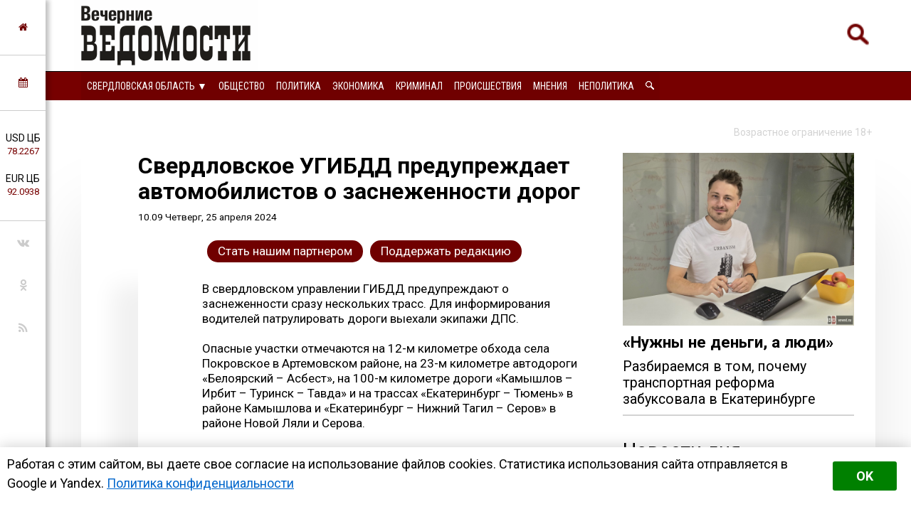

--- FILE ---
content_type: text/html; charset=utf-8
request_url: https://kurgan.veved.ru/eburg/news/life/195242-sverdlovskoe-upravlenie-gibdd-preduprezhdaet-avtomobilistov-o-zasnezhennosti-dorog.html
body_size: 17590
content:
<!DOCTYPE html>
<html>
	<!--Все регионы-->
	<head>

		
				
					<meta property="og:image" content="https://kurgan.veved.ru/uploads/posts/2024-04/1714021835_photo_2024-04-25_09-31-26-2.jpg" />
				
		

<meta charset="utf-8">
<title>Свердловское УГИБДД предупреждает автомобилистов о заснеженности дорог &raquo; Вечерние ведомости</title>
<meta name="description" content="В свердловском управлении ГИБДД предупреждают о заснеженности сразу нескольких трасс. Для информирования водителей патрулировать дороги выехали экипажи ДПС. В свердловском управлении ГИБДД предупреждают о заснеженности сразу нескольких трасс. Для информирования водителей патрулировать дороги">
<meta name="keywords" content="районе, километре, дороги, экипажи, предупреждают, «Екатеринбург, ГИБДД, свердловском, управлении, патрулировать, выехали, сразу, нескольких, заснеженности, трасс, водителей, информирования, данных, условиях, пониженную">
<meta name="generator" content="DataLife Engine (http://dle-news.ru)">
<meta property="og:site_name" content="Вечерние ведомости">
<meta property="og:type" content="article">
<meta property="og:title" content="Свердловское УГИБДД предупреждает автомобилистов о заснеженности дорог">
<meta property="og:url" content="https://kurgan.veved.ru/eburg/news/life/195242-sverdlovskoe-upravlenie-gibdd-preduprezhdaet-avtomobilistov-o-zasnezhennosti-dorog.html">
<meta property="og:description" content="В свердловском управлении ГИБДД предупреждают о заснеженности сразу нескольких трасс. Для информирования водителей патрулировать дороги выехали экипажи ДПС.Опасные участки отмечаются на 12-м километре обхода села Покровское в Артемовском районе, на 23-м километре автодороги «Белоярский – Асбест»,">
<link rel="search" type="application/opensearchdescription+xml" href="https://kurgan.veved.ru/index.php?do=opensearch" title="Вечерние ведомости">	
<link rel="canonical" href="https://kurgan.veved.ru/eburg/news/life/195242-sverdlovskoe-upravlenie-gibdd-preduprezhdaet-avtomobilistov-o-zasnezhennosti-dorog.html"><link rel="amphtml" href="https://kurgan.veved.ru/eburg/news/life/195242-sverdlovskoe-upravlenie-gibdd-preduprezhdaet-avtomobilistov-o-zasnezhennosti-dorog/amp.html">
<link rel="canonical" href="https://kurgan.veved.ru/eburg/news/life/195242-sverdlovskoe-upravlenie-gibdd-preduprezhdaet-avtomobilistov-o-zasnezhennosti-dorog.html">
<link rel="alternate" type="application/rss+xml" title="Вечерние ведомости" href="https://kurgan.veved.ru/rss.xml">

<script src="/engine/classes/js/jquery.js?v=9ab7c"></script>
<script src="/engine/classes/js/jqueryui.js?v=9ab7c" defer></script>
<script src="/engine/classes/js/dle_js.js?v=9ab7c" defer></script>
<script src="/engine/classes/masha/masha.js?v=9ab7c" defer></script>


		
				
					<meta property="og:image" content="https://kurgan.veved.ru/uploads/posts/2024-04/1714021835_photo_2024-04-25_09-31-26-2.jpg" />
				
		




<!-- Global site tag (gtag.js) - Google Analytics -->
<script async src="https://www.googletagmanager.com/gtag/js?id=UA-116011699-1"></script>
<script>
  window.dataLayer = window.dataLayer || [];
  function gtag(){dataLayer.push(arguments);}
  gtag('js', new Date());

  gtag('config', 'UA-116011699-1');
</script>

								
		<meta name="HandheldFriendly" content="true">
		<meta name="format-detection" content="telephone=no">
		<meta name="MobileOptimized" content="320">
		<meta name="viewport" content="user-scalable=no, initial-scale=0.8, maximum-scale=2, width=device-width"> 
		<meta name="apple-mobile-web-app-capable" content="yes">
		<meta name="apple-mobile-web-app-status-bar-style" content="default">
		<link rel="shortcut icon" href="/templates/FN2/images/favicon.ico">
		<link rel="apple-touch-icon" href="/templates/FN2/images/touch-icon-iphone.png">
		<link rel="apple-touch-icon" sizes="76x76" href="/templates/FN2/images/touch-icon-ipad.png">
		<link rel="apple-touch-icon" sizes="120x120" href="/templates/FN2/images/touch-icon-iphone-retina.png">
		<link rel="apple-touch-icon" sizes="152x152" href="/templates/FN2/images/touch-icon-ipad-retina.png">
		
		<!--[if lt IE 9]>
			<script src="/templates/FN2/js/html5shiv.js"></script>
		<![endif]-->
		<link href="/templates/FN2/css/styles-v39.css" type="text/css" rel="stylesheet">
		<link href="/templates/FN2/css/responsive-v7.css" type="text/css" rel="stylesheet">
		<link href="/templates/FN2/css/red-theme.css" type="text/css" rel="stylesheet">
		<link href="/templates/FN2/css/reklam.css" type="text/css" rel="stylesheet">
		<link href="/templates/FN2/fonts/font-awesome/font-awesome.min.css" type="text/css" rel="stylesheet">
		<link href="https://fonts.googleapis.com/css2?family=Roboto+Condensed:wght@400;700&family=Roboto:ital,wght@0,400;0,700;1,400&display=swap" rel="stylesheet">
		
			<script src="/templates/FN2/owl/jquerymin.js"></script>
	<script src="/templates/FN2/owl/owlcarousel.js"></script>
	<script src="/templates/FN2/js/hidenews.js"></script>
	<script src="/templates/FN2/js/redirect.js"></script>	
	<script src="/templates/FN2/js/cookie-alert1.js"></script>
	<script src="/templates/FN2/js/lime.js"></script>
	<!--<script type="text/javascript" src="https://code.giraff.io/data/widget-vevedru.js" async></script>-->
	
	<script src="https://kit.fontawesome.com/174e6389bb.js" crossorigin="anonymous"></script>

	

<!-- Yandex.RTB -->
<script>window.yaContextCb=window.yaContextCb||[]</script>
<script src="https://yandex.ru/ads/system/context.js" async></script>


	
	</head>
	<body>

 
<!-- Yandex.Metrika counter -->
<script type="text/javascript" >
   (function(m,e,t,r,i,k,a){m[i]=m[i]||function(){(m[i].a=m[i].a||[]).push(arguments)};
   m[i].l=1*new Date();k=e.createElement(t),a=e.getElementsByTagName(t)[0],k.async=1,k.src=r,a.parentNode.insertBefore(k,a)})
   (window, document, "script", "https://mc.yandex.ru/metrika/tag.js", "ym");

   ym(47661853, "init", {
        clickmap:true,
        trackLinks:true,
        accurateTrackBounce:true,
        webvisor:true,
        trackHash:true
   });
</script>
<noscript><div><img src="https://mc.yandex.ru/watch/47661853" style="position:absolute; left:-9999px;" alt="" /></div></noscript>
<!-- /Yandex.Metrika counter -->





	

        

	
	<a name="top"></a>
	
		<header>
		<div class="header-top ignore-select">
	<div class="header-wrap">
		<div class="wrap both">
			<!--

<div class="user_profile">
	<div class="user transition" style="background-image: url('/templates/FN2/dleimages/noavatar.png');" id="user"></div>
	<div class="user_panel" id="user_panel">
		<i class="v"></i>
		<form method="post">
			<div class="member">
				Вход в учетную записть
				<div class="info">
					<ul class="reset">
						<li><input placeholder="Логин:" type="text" name="login_name" id="login_name"></li>
						<li>
							<input placeholder="Пароль" type="password" name="login_password" id="login_password">
							<a href="https://kurgan.veved.ru/index.php?do=lostpassword" class="lost">Забыли пароль?</a>
						</li>
					</ul>
					<input name="login" type="hidden" id="login" value="submit">
				</div>
			</div>
			
			<ul class="reset gray">
				<li><input type="submit" class="fbutton" onclick="submit();" value="Войти"></li>
				<li><a href="https://kurgan.veved.ru/index.php?do=register" class="fbutton">Зарегистрироваться</a></li>
				<li class="social">
					<b>Или:</b>
					
					
					
					
					
					
				</li>
			</ul>
		</form>
	</div>
</div>
			-->

	

	

	



<!--Лого -- Свердловская область category=1,2,3,4,7,8,50,71,72,52,53,73,74,75,76,77,78,79,80,81,84,85,86,87,88,89,91-->
			<a href="/eburg/" class="logo transition reg2go"><img src="/templates/FN2/images/logo.png" alt="Вечерние ведомости"></a>
	



	


	


	


			<a href="/index.php?do=search"><div class="simplesearch"><img class="lupa-mobile" src="/images/poisk.png"></div></a>
			<!--<a href="/index.php?do=search"><div class="fa fa-search"></div></a>-->
			
			<div class="fa fa-bars ssm-toggle-nav"></div>
		</div>
	</div>
	<div class="pereklu4">




		


<!--Свердловская область category=1,2,3,4,7,8,50,52,53,71,72,73,74,75,76,77,78,79,80,81,84,85,86,87,88,89,91-->
	<div class="region020">
		<div class="center020">
			<ul class="regionz020">
				<li><a href=#>Свердловская область [выбрать &#9660;]</a>
					<ul class="subregionz020">
						<li class="lisubregionz020"><a href="/" class="reg2go">Все регионы</a></li>
						<li class="lisubregionz020"><a href="/perm/perm-press/" class="reg2go">Пермский край</a></li>
						<li class="lisubregionz020"><a href="/events/" class="">Россия и мир</a></li>
					</ul>
				</li>
			</ul>
		</div>
	</div>
	


 








	</div>
</div>
<div class="header-bottom ignore-select" id="leftmenu">
	<div class="header-wrap">
			<div class="wrap">
			<nav class="transition">
			<div class="nav1">


					
					

					
					

					
					
                <!--Свердловская область category=1,2,3,4,7,8,50,71,72,52,53,73,74,75,76,77,78,79,80,81,84,85,86,87,88,89,91-->
					<ul class="reset both">
						<li>
							<ul class="domoy"><li><a href="/eburg/">На главную</a></li></ul>
							<nav class="regions050">
								<ul>
									<li><a href="#">Свердловская область &#9660;</a>
									<ul>
										<li><a href="/perm/perm-press/" class="reg2go">Пермский край</a></li>
										<li><a href="/events/" class="">Россия и мир</a></li>
										<li><a href="/" class="reg2go">Все регионы</a></li>
									</ul>
									</li>
								</ul>
							</nav>
						</li>
						<li><a  href="/so-life.html">Общество</a></li>
						<li><a  href="/so-politika.html">Политика</a></li>
						<li><a  href="/so-ekonomika.html">Экономика</a></li>
						<li><a  href="/so-kriminal.html">Криминал</a></li>
						<li><a  href="/eburg/news/incidents-news/">Происшествия</a></li>
						<li><a  href="/redactor/">Мнения</a></li>
						<li><a  href="/notpolitics/">Неполитика</a></li>
						<li><a  href="/index.php?do=search"><img src="/templates/FN2/images/lupawhitesmall.png" width="12px" height="12px"></a></li>
					</ul>
					
					
					
					
					
					
					
					
					

				
				
				
				

				
				
			</div>
			</nav>
		</div>
	</div>
	<div class="menu-overlay"></div>
</div>

		</header>
		
		<aside class="transition ignore-select">
			<div class="block cuprum toggle">
<a href="https://kurgan.veved.ru/"><i class="fa fa-home" aria-hidden="true"></i></a>
</div>
<div class="block cuprum toggle">
	<a href="#"><i class="fa fa-calendar" aria-hidden="true"></i></a>
	<div class="block_window">
		<div class="bname"><div class="h1">Архив новостей</div></div>
		<div id="calendar-layer"><table id="calendar" class="calendar"><tr><th colspan="7" class="monthselect"><a class="monthlink" onclick="doCalendar('12','2025','right'); return false;" href="https://kurgan.veved.ru/2025/12/" title="Предыдущий месяц">&laquo;</a>&nbsp;&nbsp;&nbsp;&nbsp;Январь 2026&nbsp;&nbsp;&nbsp;&nbsp;&raquo;</th></tr><tr><th class="workday">Пн</th><th class="workday">Вт</th><th class="workday">Ср</th><th class="workday">Чт</th><th class="workday">Пт</th><th class="weekday">Сб</th><th class="weekday">Вс</th></tr><tr><td colspan="3">&nbsp;</td><td  class="day-active-v" ><a class="day-active-v" href="https://kurgan.veved.ru/2026/01/01/" title="Все публикации за 01 января 2026">1</a></td><td  class="day-active-v" ><a class="day-active-v" href="https://kurgan.veved.ru/2026/01/02/" title="Все публикации за 02 января 2026">2</a></td><td  class="day-active" ><a class="day-active" href="https://kurgan.veved.ru/2026/01/03/" title="Все публикации за 03 января 2026">3</a></td><td  class="day-active" ><a class="day-active" href="https://kurgan.veved.ru/2026/01/04/" title="Все публикации за 04 января 2026">4</a></td></tr><tr><td  class="day-active-v" ><a class="day-active-v" href="https://kurgan.veved.ru/2026/01/05/" title="Все публикации за 05 января 2026">5</a></td><td  class="day-active-v" ><a class="day-active-v" href="https://kurgan.veved.ru/2026/01/06/" title="Все публикации за 06 января 2026">6</a></td><td  class="day-active-v" ><a class="day-active-v" href="https://kurgan.veved.ru/2026/01/07/" title="Все публикации за 07 января 2026">7</a></td><td  class="day-active-v" ><a class="day-active-v" href="https://kurgan.veved.ru/2026/01/08/" title="Все публикации за 08 января 2026">8</a></td><td  class="day-active-v" ><a class="day-active-v" href="https://kurgan.veved.ru/2026/01/09/" title="Все публикации за 09 января 2026">9</a></td><td  class="weekday day-current" >10</td><td  class="weekday" >11</td></tr><tr><td  class="day" >12</td><td  class="day" >13</td><td  class="day" >14</td><td  class="day" >15</td><td  class="day" >16</td><td  class="weekday" >17</td><td  class="weekday" >18</td></tr><tr><td  class="day" >19</td><td  class="day" >20</td><td  class="day" >21</td><td  class="day" >22</td><td  class="day" >23</td><td  class="weekday" >24</td><td  class="weekday" >25</td></tr><tr><td  class="day" >26</td><td  class="day" >27</td><td  class="day" >28</td><td  class="day" >29</td><td  class="day" >30</td><td  class="weekday" >31</td><td colspan="1">&nbsp;</td></tr></table></div>
	</div>
</div>
<div class="block cuprum toggle">
	<ul class="reset course"><li>USD ЦБ <span class="white">78.2267<span></li><li>EUR ЦБ <span class="white">92.0938<span></li></ul><div class="block_window"><div class="bname"><div class="h1">Курс валют</div></div><ul class="reset course"><li><span>USD</span> <b title="+0.7801"><i class="fa fa-caret-up"></i> 78.2267</b></li><li><span>EUR</span> <b title="+0.6163"><i class="fa fa-caret-up"></i> 92.0938</b></li></ul><div class="bname n2"><div class="h1">Калькулятор</div></div>
<form name="currency_calc">
	<select name="cur_from" onChange="convert();">
		<option value="1">RUR</option>
		<option value="78.23" selected>USD</option>
		<option value="92.09">EUR</option>
	</select>
	<span class="exchange"></span>
	<select name="cur_to" onChange="convert();">
		<option value="1" selected>RUR</option>
		<option value="78.23">USD</option>
		<option value="92.09">EUR</option>
	</select>
	<div class="clr"></div>
<input id="cursinput" type="text" name="c_from" placeholder="Сумма" onblur="if(this.value=='') this.value='Сумма';" onfocus="if(this.value=='Сумма') this.value='';" onKeyUp="convert();" value="Сумма" />&nbsp;&nbsp;=&nbsp;&nbsp;<b id="result">?</b>
</form>
</div>
</div>
<div class="block social">
	<ul class="reset">
		<li><a href="https://vk.com/veved/" target="_blank" class="fa fa-vk"></a></li>
		<!--<li><a href="https://www.facebook.com/vechernie.vedomosti/" target="_blank" class="fa fa-facebook"></a></li>-->
		<li><a href="https://ok.ru/group/59153431658543/" target="_blank" class="fa fa-odnoklassniki"></a></li>
		<!--<li><a href="https://t.me/ve4ved" target="_blank" class="fab fa-telegram-plane"></a></li>-->
		<li><a href="/rss.xml" target="_blank" class="fa fa-rss"></a></li>
<!--
<li><a href="/" target="_blank" class="fa fa-youtube"></a></li>
<li><a href="/" target="_blank" class="fa fa-twitter"></a></li>-->
	</ul>
</div>

		</aside>

		
		
				
					
				
				
				
				
				<div id='dle-content'><link href="/templates/FN2/css/new.css" type="text/css" rel="stylesheet"> 


<meta property="og:site_name" content="Вечерние ведомости" />
<meta property="og:type" content="article" />
<meta property="og:title" content="Свердловское УГИБДД предупреждает автомобилистов о заснеженности дорог" />
<meta property="og:url" content="https://kurgan.veved.ru/eburg/news/life/195242-sverdlovskoe-upravlenie-gibdd-preduprezhdaet-avtomobilistov-o-zasnezhennosti-dorog.html" />
<meta property="og:image" content="https://kurgan.veved.ru/uploads/posts/2024-04/1714021835_photo_2024-04-25_09-31-26-2.jpg" />
<meta property="og:description" content="В свердловском управлении ГИБДД предупреждают о заснеженности сразу нескольких трасс. Для информирования водителей патрулировать дороги выехали экипажи ДПС." />
<meta name="telegram:channel" content="@ve4ved" />



<article>
	<div class="content wrap article">
		<div class="ogran18">
			Возрастное ограничение 18+
		</div>
		<div class="wbox both">
			<div class="b66 page transition">
				<div class="col-left both">
					<div class="box story">
						<div class="full-story">



						
							<div class="hat">						
								<div class="hat-headers">
									
									

									<div class="headers">
										
									
									
									<h1 class="zagolovok1">Свердловское УГИБДД предупреждает автомобилистов о заснеженности дорог</h1>
									
									</div>
									<div class="vremya"> <nobr>10.09 Четверг, 25 апреля 2024</nobr>
                                        <!-- <br/> <a href="https://kurgan.veved.ru/eburg/">Свердловская область</a> / <a href="https://kurgan.veved.ru/eburg/news/">Новости дня</a> / <a href="https://kurgan.veved.ru/eburg/news/life/">Общество</a> -->
									</div>
								</div>
								
								<div class="hat-image">
								
								
								
								
								<style>.article .story img {display: none;}</style>
								
								

								
									 
								

								

								

								
								</div>

							</div>
							
							<div class="donating-top">
                                <a href="https://kurgan.veved.ru/go_part.html">
                                    <div class="donating-but">Стать нашим партнером</div>
                                </a>
                                <a href="https://kurgan.veved.ru/donate.html">
                                    <div class="donating-but">Поддержать редакцию</div>
                                </a>

							</div>
				
							<div class="fullstory-column">
							


<!-- Yandex.RTB R-A-334306-18 
<div id="yandex_rtb_R-A-334306-18" class="reklam-lime"></div>
<script>window.yaContextCb.push(()=>{
  Ya.Context.AdvManager.render({
    renderTo: 'yandex_rtb_R-A-334306-18',
    blockId: 'R-A-334306-18'
  })
})</script>


<br/><br/>-->


								В свердловском управлении ГИБДД предупреждают о заснеженности сразу нескольких трасс. Для информирования водителей патрулировать дороги выехали экипажи ДПС.<br><br>Опасные участки отмечаются на 12-м километре обхода села Покровское в Артемовском районе, на 23-м километре автодороги «Белоярский – Асбест», на 100-м километре дороги «Камышлов – Ирбит – Туринск – Тавда» и на трассах «Екатеринбург – Тюмень» в районе Камышлова и «Екатеринбург – Нижний Тагил – Серов» в районе Новой Ляли и Серова.<br><br>Состояние проезжей частей – мокрое, с наличием рыхлого снега, на некоторых участках образовалась зимняя скользкость. <br><br><!--QuoteBegin--><div class="quote"><!--QuoteEBegin-->«Водителям следует быть предельно осторожными при движении в данных условиях, выбирать пониженную скорость и исключить опасные маневры. Необходимо отказаться от поездок в данном направлении автомобилистам, сменившим зимние шины на летние», <br><br><div style="text-align:right;">– подчеркнули в пресс-группе. </div><!--QuoteEnd--></div><!--QuoteEEnd-->
<br/><br/>

								<div class="yandex-subscribe">Получать доступ к эксклюзивным и не только новостям Вечерних ведомостей быстрее можно, подписавшись на нас в сервисах <a href="https://yandex.ru/news/?favid=15890" target="_blank">«Новости в Дзене»</a> и <a href="https://news.google.com/publications/CAAqIQgKIhtDQklTRGdnTWFnb0tDSFpsZG1Wa0xuSjFLQUFQAQ?hl=ru&gl=RU&ceid=RU%3Aru" target="_blank">«Google Новости»</a>.</div>
								
								
								<div class="author-name">Юлия Медведева &copy;&nbsp;Вечерние&nbsp;ведомости</div>
								

<a href="https://kurgan.veved.ru/donate.html">
	<div class="donating">
	Поддержать редакцию  
		</br>  
		<img class="heart" src="/images/heart-donate.gif">
	</div>
</a>

<br/>

<div class="dle_b_uralitem" data-dlebid="46" data-dlebviews="yes" data-dlebclicks="yes" ><center><a href="https://merchmag.ru/uralitem/" target="_blank"><img src="/reklam/uralitem.gif" style="margin:10px auto;max-width:100%;"></a></center></div>


					<div class="sparrow">
						<!-- Sparrow --> 
						<script type="text/javascript" data-key="67f8e1c7ccc23fd23bbfd0fe73fd9842">
							(function(w, a) {
								(w[a] = w[a] || []).push({
									'script_key': '67f8e1c7ccc23fd23bbfd0fe73fd9842',
									'settings': {
										'sid': 55719
									}
								});
								if(!window['_Sparrow_embed']) {
									var node = document.createElement('script'); node.type = 'text/javascript'; node.async = true;
									node.src = 'https://widget.sparrow.ru/js/embed.js';
									(document.getElementsByTagName('head')[0] || document.getElementsByTagName('body')[0]).appendChild(node);
								} else {
									window['_Sparrow_embed'].initWidgets();
								}
							})(window, '_sparrow_widgets');
						</script>
						<!-- /Sparrow -->
					</div>

<!-- /Sparrow 
<br/>

<div class="dle_b_stickers" data-dlebid="43" data-dlebviews="yes" data-dlebclicks="yes" ><center><a href="https://t.me/ve4ved/73981?single" target="_blank"><img src="/reklam/stickers.gif" style="margin:10px auto;max-width:100%;"></a></center></div>

<br/>
-->




							
							</div>
							
							
					
							

							

							
								<div class="delimsya">
<script src="https://yastatic.net/es5-shims/0.0.2/es5-shims.min.js"></script>
<script src="https://yastatic.net/share2/share.js"></script>
<div class="ya-share2" data-curtain data-services="vkontakte,odnoklassniki,telegram,moimir"></div>
<div class="telegram-iv"><a href="https://t.me/iv?url=https://kurgan.veved.ru/eburg/news/life/195242-sverdlovskoe-upravlenie-gibdd-preduprezhdaet-avtomobilistov-o-zasnezhennosti-dorog.html&rhash=48c1f5f8be4ee1" target="_blank" class="fa fa-bolt graylink"></a></div>
								</div>


<div class="dle_b_podelitsa" data-dlebid="45" data-dlebviews="yes" data-dlebclicks="yes" ><div class="reklama-pod-podelimsa">
    <a href="https://bit.ly/4hvbaY9" target="_blank">
    <img src="/reklam/tg-ads700x400.png">
    </a>
</div></div>


<!--<div id="grf_vevedru"></div>-->

							
							<div class="prex-next">
								
									<div class="prev-post">
										<div class="prev-next-box">
											<div class="prev-arrow">&#9668; <span class="ranee">Ранее в этой <a href="https://kurgan.veved.ru/eburg/news/life/">рубрике</a></span> </div>
											<a href=https://kurgan.veved.ru/eburg/news/life/195240-posredi-vesny-na-sverdlovskih-trassah-vnov-razgrebajut-snezhnye-zavaly.html>
											Посреди весны на свердловских трассах вновь разгребают снежные завалы
											</a>
										</div>
									</div> 
								
								
									<div class="next-post">
										<div class="prev-next-box">
											<div class="next-arrow"><span class="pozdnee">Позднее в этой <a href="https://kurgan.veved.ru/eburg/news/life/">рубрике</a></span> &#9658;</div>
											<a href=https://kurgan.veved.ru/eburg/news/life/195245-sverdlovskie-ogneborcy-napomnili-o-shtrafah-za-szhiganie-suhoj-travy.html>
											Свердловские огнеборцы напомнили о штрафах за сжигание сухой травы
											</a>
										</div>
									</div> 
								
							</div>
							
							
							
							


<div class="pohozhee"><center>Похожие материалы</center></div>
								

															<div class="readalso">
								<!--Таких новостей нет. -->
	


							</div>
							




							
						</div>
					</div>
					


					<div class="clr"></div>
<div class="berrors box">
	<div class="title"><b>Информация</b></div>
	Комментировать статьи на сайте возможно только в течении <b>60</b> дней со дня публикации.
</div>
					
					
					<!--dlecomments-->
					


					
				</div>
			</div>
			<div class="b33 sidebar">
				<div class="col-right both">
					
					 
 
   <a href="https://kurgan.veved.ru/eburg/press/society-txt/208077-ne-hvataet-ne-deneg-a-voli-razbiraemsja-v-tom-pochemu-transportnaja-reforma-zabuksovala-v-ekaterinburg.html">
<article class="article-super">
	<div class="flex-super">
		<div class="img-super">
			
			
			<img class="pic-super" src="/uploads/posts/2025-11/1764000003_kofman2.jpg">
			
		</div>
		<div class="title-super">
			<h1 class="H1-super">«Нужны не деньги, а люди»</h1>
		</div>
	
<h2 class="subtitle-super">Разбираемся в том, почему транспортная реформа забуксовала в Екатеринбурге</h2>

	</div>

		
		



	
</article>
</a>
 




<div class="box">





  <div class="bname-lastnews">Новости дня</div>	

	
	<div class="lastnews">
		<ul class="reset cuprum head both ignore-select">
			<li class="active">Свердловская область</li>
			<li>Россия и&nbsp;мир</li>
			<li>Все новости</li>
		</ul>
		<div class="list-body">

			<div id="list-1" class="list main">
				<div class="item both ">
	<span class="time cuprum" data-day="9" data-dayname="Пятница" data-month="января">19:06</span>
	<a href="https://kurgan.veved.ru/eburg/news/life/209017-dva-sudi-iz-ekaterinburga-sposobstvovali-vyseleniju-larisy-dolinoj-iz-kvartiry.html">
		
		Два судьи из Екатеринбурга способствовали выселению Ларисы Долиной из квартиры
	</a>
</div>













<div class="item both ">
	<span class="time cuprum" data-day="9" data-dayname="Пятница" data-month="января">15:20</span>
	<a href="https://kurgan.veved.ru/eburg/news/incidents-news/209018-v-ekaterinburge-poezd-nasmert-sbil-zhenschinu.html">
		
		В Екатеринбурге поезд насмерть сбил женщину
	</a>
</div>













<div class="item both ">
	<span class="time cuprum" data-day="9" data-dayname="Пятница" data-month="января">12:24</span>
	<a href="https://kurgan.veved.ru/eburg/news/life/209019-ulichnyh-hudozhnikov-i-torgovcev-suvenirami-v-ekaterinburge-snova-vydavili-s-nasizhennogo-mesta.html">
		
		Уличных художников и торговцев сувенирами в Екатеринбурге снова выдавили с «насиженного» места
	</a>
</div>













<div class="item both ">
	<span class="time cuprum" data-day="8" data-dayname="Четверг" data-month="января">15:23</span>
	<a href="https://kurgan.veved.ru/eburg/news/life/209016-pochti-6-tysjach-semej-v-sverdlovskoj-oblasti-poluchili-nagrady-za-dolgij-brak-i-mnogodetnost.html">
		
		Почти 6 тысяч семей в Свердловской области получили награды за долгий брак и многодетность
	</a>
</div>













<div class="item both ">
	<span class="time cuprum" data-day="8" data-dayname="Четверг" data-month="января">14:55</span>
	<a href="https://kurgan.veved.ru/eburg/news/incidents-news/209015-pochti-tret-avtobusnogo-parka-alapaevska-sgorela-v-pozhare.html">
		
		Почти треть автобусного парка Алапаевска сгорела в пожаре
	</a>
</div>





<article class="article-insert">
	<a href="https://kurgan.veved.ru/eburg/press/society-txt/208097-sud-otkazalsja-priznavat-pamjatnikom-zdanie-avstrijskoj-cerkvi-planiruemym-snosom-kotorogo-vozmutilsja-prilepin.html">
		<div class="title-insert">
			<img class="pic-insert" src="/uploads/posts/2025-11/1763603313_dscf1097.jpg" style="width:100%; height:auto;">
			Суд отказался признавать памятником здание Австрийской церкви, планируемым сносом которого возмутился Прилепин
		</div>
	</a>
</article>












<div class="item both ">
	<span class="time cuprum" data-day="8" data-dayname="Четверг" data-month="января">12:45</span>
	<a href="https://kurgan.veved.ru/eburg/news/life/209013-gosavtoinspekcija-predupredila-sverdlovskih-voditelej-o-meteljah-i-usilennom-kontrole-na-dorogah.html">
		
		Госавтоинспекция предупредила свердловских водителей о метелях и усиленном контроле на дорогах
	</a>
</div>













<div class="item both ">
	<span class="time cuprum" data-day="7" data-dayname="Среда" data-month="января">16:15</span>
	<a href="https://kurgan.veved.ru/eburg/news/life/209012-v-sverdlovskoj-oblasti-u-jelektrichki-vagon-soshel-s-relsov.html">
		
		В Свердловской области у электрички вагон сошел с рельсов
	</a>
</div>













<div class="item both ">
	<span class="time cuprum" data-day="7" data-dayname="Среда" data-month="января">16:03</span>
	<a href="https://kurgan.veved.ru/eburg/news/notpolitics/sport/209011-v-ekaterinburge-prohodit-uralskaja-lyzhnaja-mnogodnevka-na-kubok-glavy-goroda.html">
		
		В Екатеринбурге проходит Уральская лыжная многодневка на Кубок Главы города
	</a>
</div>













<div class="item both ">
	<span class="time cuprum" data-day="7" data-dayname="Среда" data-month="января">15:53</span>
	<a href="https://kurgan.veved.ru/eburg/news/life/209009-posle-poholodanija-v-rozhdestvo-v-ekaterinburge-ozhidaetsja-poteplenie.html">
		
		После похолодания в Рождество в Екатеринбурге ожидается потепление
	</a>
</div>













<div class="item both ">
	<span class="time cuprum" data-day="7" data-dayname="Среда" data-month="января">15:45</span>
	<a href="https://kurgan.veved.ru/eburg/news/life/209008-v-ekaterinburge-v-rozhdestvenskuju-noch-na-dorogi-vyveli-pochti-400-jekipazhej-dps.html">
		
		В Екатеринбурге в рождественскую ночь на дороги вывели почти 400 экипажей ДПС
	</a>
</div>












	<!--реклама через 10 + -->
	


<div class="item both ">
	<span class="time cuprum" data-day="7" data-dayname="Среда" data-month="января">12:17</span>
	<a href="https://kurgan.veved.ru/eburg/news/notpolitics/sport/209007-jubilejnye-rozhdestvenskie-starty-v-ekaterinburge-sobrali-sportsmenov-iz-35-regionov.html">
		
		Юбилейные «Рождественские старты» в Екатеринбурге собрали спортсменов из 35 регионов
	</a>
</div>













<div class="item both ">
	<span class="time cuprum" data-day="6" data-dayname="Вторник" data-month="января">17:43</span>
	<a href="https://kurgan.veved.ru/eburg/news/life/209006-sverdlovskie-mediki-pochti-vdvoe-uvelichili-chislo-vyezdnyh-osmotrov-rabotnikov-predprijatij.html">
		
		Свердловские медики почти вдвое увеличили число выездных осмотров работников предприятий
	</a>
</div>













<div class="item both ">
	<span class="time cuprum" data-day="6" data-dayname="Вторник" data-month="января">13:35</span>
	<a href="https://kurgan.veved.ru/eburg/news/life/209005-lesnye-pozharnye-privezli-v-hramy-ekaterinburga-rozhdestvenskie-elki.html">
		
		Лесные пожарные привезли в храмы Екатеринбурга рождественские ёлки
	</a>
</div>













<div class="item both ">
	<span class="time cuprum" data-day="6" data-dayname="Вторник" data-month="января">13:27</span>
	<a href="https://kurgan.veved.ru/eburg/news/life/209004-v-dtp-na-dorogah-sverdlovskoj-oblasti-za-sutki-pogibli-dva-cheloveka.html">
		
		В ДТП на дорогах Свердловской области за сутки погибли два человека
	</a>
</div>













<div class="item both ">
	<span class="time cuprum" data-day="5" data-dayname="Понедельник" data-month="января">16:00</span>
	<a href="https://kurgan.veved.ru/eburg/news/life/209003-bastrykin-poruchil-dovesti-do-suda-delo-o-travmah-rebenka-v-detskom-sadu-bogdanovicha.html">
		
		Бастрыкин поручил довести до суда дело о травмах ребёнка в детском саду Богдановича
	</a>
</div>






<article class="article-insert">
	<a href="https://kurgan.veved.ru/eburg/press/society-txt/207994-v-ekaterinburge-vnov-vystavili-na-obsuzhdenie-stroitelstvo-vysotok-na-meste-skandalnoj-buhty-kvins.html">
		<div class="title-insert">
			<img class="pic-insert" src="/uploads/posts/2025-11/1763165945_buhta-atom-realnoe2.jpg" style="width:100%; height:auto;">
			В Екатеринбурге вновь обсуждают строительство высоток на месте скандальной «Бухты Квинс»
		</div>
	</a>
</article>










<div class="item both ">
	<span class="time cuprum" data-day="5" data-dayname="Понедельник" data-month="января">13:41</span>
	<a href="https://kurgan.veved.ru/eburg/news/life/209001-posle-soobschenij-o-travmah-detej-prokuratura-nachala-proverku-v-kamenske-uralskom.html">
		
		Прокуратура начала проверку в Каменске-Уральском после сообщений о травмах детей
	</a>
</div>













<div class="item both ">
	<span class="time cuprum" data-day="5" data-dayname="Понедельник" data-month="января">11:18</span>
	<a href="https://kurgan.veved.ru/eburg/news/life/209000-posle-vzryva-gaza-v-pervouralske-odnoj-seme-dali-vremennoe-zhile.html">
		
		После взрыва газа в Первоуральске одной семье дали временное жильё
	</a>
</div>













<div class="item both ">
	<span class="time cuprum" data-day="4" data-dayname="Воскресенье" data-month="января">22:10</span>
	<a href="https://kurgan.veved.ru/eburg/news/incidents-news/208999-posle-vzryva-gaza-i-pozhara-v-dome-v-pervouralske-vozbudili-ugolovnoe-delo.html">
		
		После взрыва газа и пожара в доме в Первоуральске возбудили уголовное дело
	</a>
</div>













<div class="item both ">
	<span class="time cuprum" data-day="4" data-dayname="Воскресенье" data-month="января">19:35</span>
	<a href="https://kurgan.veved.ru/eburg/news/life/208997-v-oblastnoj-bolnice-ekaterinburga-zapustili-mrt-s-iskusstvennym-intellektom.html">
		
		В областной больнице Екатеринбурга запустили МРТ с искусственным интеллектом
	</a>
</div>













<div class="item both ">
	<span class="time cuprum" data-day="4" data-dayname="Воскресенье" data-month="января">17:53</span>
	<a href="https://kurgan.veved.ru/eburg/news/incidents-news/208996-prokuratura-nachala-proverku-posle-hlopka-gaza-v-dome-v-pervouralske.html">
		
		Прокуратура начала проверку после взрыва газа в доме в Первоуральске
	</a>
</div>














	<!--реклама через 20-->
<div class="item both ">
	<span class="time cuprum" data-day="4" data-dayname="Воскресенье" data-month="января">17:45</span>
	<a href="https://kurgan.veved.ru/eburg/news/incidents-news/208995-v-pervouralske-v-zhilom-dome-proizoshel-vzryv-gaza.html">
		
		В Первоуральске в жилом доме произошёл взрыв газа
	</a>
</div>













<div class="item both ">
	<span class="time cuprum" data-day="4" data-dayname="Воскресенье" data-month="января">16:17</span>
	<a href="https://kurgan.veved.ru/eburg/news/notpolitics/culture/208994-v-ekaterinburge-otkrylas-vystavka-andegraundnogo-iskusstva.html">
		
		В Екатеринбурге открылась выставка андеграундного искусства
	</a>
</div>













<div class="item both ">
	<span class="time cuprum" data-day="4" data-dayname="Воскресенье" data-month="января">15:26</span>
	<a href="https://kurgan.veved.ru/eburg/news/life/208993-v-uralskoj-kolonii-sdelali-novogodnie-igrushki-dlja-detskogo-doma.html">
		
		В уральской колонии сделали новогодние игрушки для детского дома
	</a>
</div>













<div class="item both ">
	<span class="time cuprum" data-day="4" data-dayname="Воскресенье" data-month="января">14:42</span>
	<a href="https://kurgan.veved.ru/eburg/news/life/208992-v-sverdlovskoj-oblasti-soobschili-o-sokraschenii-ocheredej-v-mfc.html">
		
		В Свердловской области сообщили о сокращении очередей в МФЦ
	</a>
</div>













<div class="item both ">
	<span class="time cuprum" data-day="4" data-dayname="Воскресенье" data-month="января">12:49</span>
	<a href="https://kurgan.veved.ru/eburg/news/life/208991-v-sverdlovskoj-oblasti-4-janvarja-prodolzhaet-dejstvovat-rezhim-neblagoprijatnoj-pogody.html">
		
		В Свердловской области  4 января продолжает действовать режим неблагоприятной погоды
	</a>
</div>








<article class="article-insert">
	<a href="https://kurgan.veved.ru/eburg/news/ekonomika/207956-vlasti-ekaterinburga-obeschajut-uvelichit-rashody-na-remont-dorog-na-40-v-2026-godu.html">
		<div class="title-insert">
			<img class="pic-insert" src="/uploads/posts/2025-11/1763070853_dscf0409-1.jpg" style="width:100%; height:auto;">
			Власти Екатеринбурга обещают увеличить расходы на ремонт дорог на 40% в 2026 году
		</div>
	</a>
</article>








<div class="item both ">
	<span class="time cuprum" data-day="4" data-dayname="Воскресенье" data-month="января">12:28</span>
	<a href="https://kurgan.veved.ru/eburg/news/ekonomika/208990-v-ekaterinburge-s-janvarja-vyrosli-tarify-na-gaz.html">
		
		В Екатеринбурге с января выросли тарифы на газ
	</a>
</div>














				<div class="shortcut-cat">
					<div class="custom-more"><a href="/news/">Все новости Свердловской области</a></div>
				</div>
			</div>
			
			<div id="list-2" class="list">
				<div class="item both ">
	<span class="time cuprum" data-day="26" data-dayname="Пятница" data-month="декабря">17:34</span>
	<a href="https://kurgan.veved.ru/events/208887-predprinimateli-podelilis-formulami-uspeha-v-podkaste-resheno-ot-avito.html">
		
		Предприниматели поделились формулами успеха в подкасте «Решено» от Авито
	</a>
</div>













<div class="item both ">
	<span class="time cuprum" data-day="25" data-dayname="Четверг" data-month="декабря">16:34</span>
	<a href="https://kurgan.veved.ru/events/208857-avito-i-elki-12-zapustili-proekt-v-podderzhku-pozhilyh-ljudej.html">
		
		Авито и «Ёлки 12» запустили проект в поддержку пожилых людей
	</a>
</div>













<div class="item both ">
	<span class="time cuprum" data-day="25" data-dayname="Четверг" data-month="декабря">14:09</span>
	<a href="https://kurgan.veved.ru/events/208851-kolichestvo-zakazov-s-dostavkoj-na-avito-za-god-vyroslo-na-30.html">
		
		Количество заказов с доставкой на Авито за год выросло на 30%
	</a>
</div>













<div class="item both ">
	<span class="time cuprum" data-day="24" data-dayname="Среда" data-month="декабря">17:07</span>
	<a href="https://kurgan.veved.ru/events/208834-avito-avto-ii-menjaet-avtobiznes-85-ischut-mashiny-onlajn.html">
		
		«Авито Авто»: ИИ меняет автобизнес, 85% ищут машины онлайн
	</a>
</div>













<div class="item both ">
	<span class="time cuprum" data-day="23" data-dayname="Вторник" data-month="декабря">17:18</span>
	<a href="https://kurgan.veved.ru/events/208810-88-rossijskih-juristov-ispolzujut-ii-v-rabote.html">
		
		88% российских юристов используют ИИ в работе
	</a>
</div>





<article class="article-insert">
	<a href="https://kurgan.veved.ru/eburg/press/society-txt/208097-sud-otkazalsja-priznavat-pamjatnikom-zdanie-avstrijskoj-cerkvi-planiruemym-snosom-kotorogo-vozmutilsja-prilepin.html">
		<div class="title-insert">
			<img class="pic-insert" src="/uploads/posts/2025-11/1763603313_dscf1097.jpg" style="width:100%; height:auto;">
			Суд отказался признавать памятником здание Австрийской церкви, планируемым сносом которого возмутился Прилепин
		</div>
	</a>
</article>












<div class="item both ">
	<span class="time cuprum" data-day="12" data-dayname="Пятница" data-month="декабря">16:30</span>
	<a href="https://kurgan.veved.ru/events/208589-dlja-mam-predprinimatelnic-zapustili-besplatnuju-programmu-predprinimama.html">
		
		Для мам-предпринимательниц запустили бесплатную программу «ПредприниМама»
	</a>
</div>













<div class="item both ">
	<span class="time cuprum" data-day="12" data-dayname="Пятница" data-month="декабря">12:54</span>
	<a href="https://kurgan.veved.ru/events/208582-zimnie-holoda-uvelichili-prodazhi-paujerbankov-na-tret.html">
		
		Зимние холода увеличили продажи пауэрбанков на треть
	</a>
</div>













<div class="item both ">
	<span class="time cuprum" data-day="10" data-dayname="Среда" data-month="декабря">17:12</span>
	<a href="https://kurgan.veved.ru/events/208544-avito-rabota-provela-sessiju-rabochij-klass-na-vserossijskom-kadrovom-forume.html">
		
		Авито Работа провела сессию «Рабочий – класс!» на Всероссийском кадровом форуме
	</a>
</div>













<div class="item both ">
	<span class="time cuprum" data-day="9" data-dayname="Вторник" data-month="декабря">17:03</span>
	<a href="https://kurgan.veved.ru/events/208520-zumery-stali-chasche-vybirat-rabochie-specialnosti.html">
		
		«Зумеры» стали чаще выбирать рабочие специальности
	</a>
</div>













<div class="item both ">
	<span class="time cuprum" data-day="9" data-dayname="Вторник" data-month="декабря">13:56</span>
	<a href="https://kurgan.veved.ru/events/208515-avito-avto-i-zvezda-tachki-na-prokachku-xzibit-obnovljajut-legendarnuju-volgu.html">
		
		«Авито Авто» и звезда «Тачки на прокачку» Xzibit обновляют легендарную «Волгу»
	</a>
</div>












	<!--реклама через 10 + -->
	


<div class="item both ">
	<span class="time cuprum" data-day="5" data-dayname="Пятница" data-month="декабря">15:38</span>
	<a href="https://kurgan.veved.ru/events/208435-rossijane-potratili-svyshe-11-mlrd-rublej-na-onlajn-rasprodazhe.html">
		
		Россияне потратили свыше 11 млрд рублей на онлайн-распродаже
	</a>
</div>













<div class="item both ">
	<span class="time cuprum" data-day="28" data-dayname="Пятница" data-month="ноября">16:30</span>
	<a href="https://kurgan.veved.ru/events/208289-avito-vvodit-sistemu-verifikacii-prijutov-i-zoovolonterov.html">
		
		«Авито» вводит систему верификации приютов и зооволонтеров
	</a>
</div>













<div class="item both ">
	<span class="time cuprum" data-day="21" data-dayname="Пятница" data-month="ноября">13:01</span>
	<a href="https://kurgan.veved.ru/events/208129-avito-prisoedinilas-k-rossijskomu-aljansu-v-sfere-iskusstvennogo-intellekta.html">
		
		Авито присоединилась к российскому Альянсу в сфере искусственного интеллекта
	</a>
</div>













<div class="item both ">
	<span class="time cuprum" data-day="21" data-dayname="Пятница" data-month="ноября">11:47</span>
	<a href="https://kurgan.veved.ru/events/208126-na-avito-avto-vnedrili-avtomaticheskoe-raspoznavanie-gosnomerov-pri-podache-objavlenij.html">
		
		На Авито Авто внедрили автоматическое распознавание госномеров при подаче объявлений
	</a>
</div>













<div class="item both ">
	<span class="time cuprum" data-day="20" data-dayname="Четверг" data-month="ноября">10:10</span>
	<a href="https://kurgan.veved.ru/events/208101-spros-na-specialistov-s-navykami-ii-v-rossii-vyros-pochti-vdvoe.html">
		
		Спрос на специалистов с навыками ИИ в России вырос почти вдвое
	</a>
</div>






<article class="article-insert">
	<a href="https://kurgan.veved.ru/eburg/press/society-txt/207994-v-ekaterinburge-vnov-vystavili-na-obsuzhdenie-stroitelstvo-vysotok-na-meste-skandalnoj-buhty-kvins.html">
		<div class="title-insert">
			<img class="pic-insert" src="/uploads/posts/2025-11/1763165945_buhta-atom-realnoe2.jpg" style="width:100%; height:auto;">
			В Екатеринбурге вновь обсуждают строительство высоток на месте скандальной «Бухты Квинс»
		</div>
	</a>
</article>










<div class="item both ">
	<span class="time cuprum" data-day="19" data-dayname="Среда" data-month="ноября">11:28</span>
	<a href="https://kurgan.veved.ru/events/208078-sergej-pustylnik-naznachen-starshim-direktorom-po-operacijam-centra-klientskogo-serivisa-i-logistiki-avito.html">
		
		Сергей Пустыльник назначен старшим директором по операциям, Центра клиентского серивиса и логистики Авито
	</a>
</div>













<div class="item both ">
	<span class="time cuprum" data-day="18" data-dayname="Вторник" data-month="ноября">14:23</span>
	<a href="https://kurgan.veved.ru/events/208058-avito-uslugi-i-partnery-objavili-o-starte-prosvetitelskoj-iniciativy-bezopasnyj-remont.html">
		
		Авито Услуги и партнёры объявили о старте просветительской инициативы «Безопасный ремонт»
	</a>
</div>













<div class="item both ">
	<span class="time cuprum" data-day="14" data-dayname="Пятница" data-month="ноября">14:53</span>
	<a href="https://kurgan.veved.ru/events/207981-avito-zapustil-podkast-s-prakticheskimi-sovetami-dlja-predprinimatelej.html">
		
		Авито запустил подкаст с практическими советами для предпринимателей
	</a>
</div>













<div class="item both ">
	<span class="time cuprum" data-day="13" data-dayname="Четверг" data-month="ноября">15:29</span>
	<a href="https://kurgan.veved.ru/events/207955-avito-zapustil-kampaniju-o-zaschite-personalnyh-dannyh-dom-dlja-dannyh.html">
		
		Авито запустил кампанию о защите персональных данных «Дом для данных»
	</a>
</div>













<div class="item both ">
	<span class="time cuprum" data-day="7" data-dayname="Пятница" data-month="ноября">12:48</span>
	<a href="https://kurgan.veved.ru/events/207826-v-moskve-obsudili-trendy-i-tehnologii-avtorynka-na-konferencii-avito-avto.html">
		
		В Москве обсудили тренды и технологии авторынка на конференции «Авито Авто»
	</a>
</div>














	<!--реклама через 20-->
<div class="item both ">
	<span class="time cuprum" data-day="6" data-dayname="Четверг" data-month="ноября">16:44</span>
	<a href="https://kurgan.veved.ru/events/207808-avito-zapustili-nejroseti-dlja-ocenki-avtomobilej-v-garazhe.html">
		
		Авито запустили нейросети для оценки автомобилей в «Гараже»
	</a>
</div>













<div class="item both ">
	<span class="time cuprum" data-day="5" data-dayname="Среда" data-month="ноября">14:33</span>
	<a href="https://kurgan.veved.ru/events/207775-zapustit-banner-na-glavnoj-stranice-avito-stalo-vozmozhno-cherez-reklamnyj-kabinet.html">
		
		Запустить баннер на главной странице Авито стало возможно через рекламный кабинет
	</a>
</div>













<div class="item both ">
	<span class="time cuprum" data-day="3" data-dayname="Понедельник" data-month="ноября">15:41</span>
	<a href="https://kurgan.veved.ru/events/207738-s-3-nojabrja-na-avito-startovala-masshtabnaja-rasprodazha-hvatamba.html">
		
		С 3 ноября на Авито стартовала масштабная распродажа «Хватамба»
	</a>
</div>













<div class="item both ">
	<span class="time cuprum" data-day="31" data-dayname="Пятница" data-month="октября">12:18</span>
	<a href="https://kurgan.veved.ru/events/207681-novyj-servis-lizinga-dlja-biznesa-stal-dostupen-na-avito-uslugah.html">
		
		Новый сервис лизинга для бизнеса стал доступен на «Авито Услугах»
	</a>
</div>













<div class="item both ">
	<span class="time cuprum" data-day="30" data-dayname="Четверг" data-month="октября">16:09</span>
	<a href="https://kurgan.veved.ru/events/207665-molodezh-stala-chasche-vybirat-kreativnye-professii.html">
		
		Молодёжь стала чаще выбирать креативные профессии
	</a>
</div>








<article class="article-insert">
	<a href="https://kurgan.veved.ru/eburg/news/ekonomika/207956-vlasti-ekaterinburga-obeschajut-uvelichit-rashody-na-remont-dorog-na-40-v-2026-godu.html">
		<div class="title-insert">
			<img class="pic-insert" src="/uploads/posts/2025-11/1763070853_dscf0409-1.jpg" style="width:100%; height:auto;">
			Власти Екатеринбурга обещают увеличить расходы на ремонт дорог на 40% в 2026 году
		</div>
	</a>
</article>








<div class="item both ">
	<span class="time cuprum" data-day="30" data-dayname="Четверг" data-month="октября">15:15</span>
	<a href="https://kurgan.veved.ru/events/207664-avito-uslugi-podveli-itogi-goda-na-konferencii-otrasli-remonta-i-stroitelstva.html">
		
		«Авито Услуги» подвели итоги года на конференции отрасли ремонта и строительства
	</a>
</div>














				<div class="shortcut-cat">
					<div class="custom-more"><a href="/events/">Все новости России и мира</a></div>
				</div>
			</div>
			
			<div id="list-3" class="list">
				<div class="item both ">
	<span class="time cuprum" data-day="9" data-dayname="Пятница" data-month="января">19:06</span>
	<a href="https://kurgan.veved.ru/eburg/news/life/209017-dva-sudi-iz-ekaterinburga-sposobstvovali-vyseleniju-larisy-dolinoj-iz-kvartiry.html">
		
		Два судьи из Екатеринбурга способствовали выселению Ларисы Долиной из квартиры
	</a>
</div>













<div class="item both ">
	<span class="time cuprum" data-day="9" data-dayname="Пятница" data-month="января">15:20</span>
	<a href="https://kurgan.veved.ru/eburg/news/incidents-news/209018-v-ekaterinburge-poezd-nasmert-sbil-zhenschinu.html">
		
		В Екатеринбурге поезд насмерть сбил женщину
	</a>
</div>













<div class="item both ">
	<span class="time cuprum" data-day="9" data-dayname="Пятница" data-month="января">12:24</span>
	<a href="https://kurgan.veved.ru/eburg/news/life/209019-ulichnyh-hudozhnikov-i-torgovcev-suvenirami-v-ekaterinburge-snova-vydavili-s-nasizhennogo-mesta.html">
		
		Уличных художников и торговцев сувенирами в Екатеринбурге снова выдавили с «насиженного» места
	</a>
</div>













<div class="item both ">
	<span class="time cuprum" data-day="8" data-dayname="Четверг" data-month="января">15:23</span>
	<a href="https://kurgan.veved.ru/eburg/news/life/209016-pochti-6-tysjach-semej-v-sverdlovskoj-oblasti-poluchili-nagrady-za-dolgij-brak-i-mnogodetnost.html">
		
		Почти 6 тысяч семей в Свердловской области получили награды за долгий брак и многодетность
	</a>
</div>













<div class="item both ">
	<span class="time cuprum" data-day="8" data-dayname="Четверг" data-month="января">14:55</span>
	<a href="https://kurgan.veved.ru/eburg/news/incidents-news/209015-pochti-tret-avtobusnogo-parka-alapaevska-sgorela-v-pozhare.html">
		
		Почти треть автобусного парка Алапаевска сгорела в пожаре
	</a>
</div>





<article class="article-insert">
	<a href="https://kurgan.veved.ru/eburg/press/society-txt/208097-sud-otkazalsja-priznavat-pamjatnikom-zdanie-avstrijskoj-cerkvi-planiruemym-snosom-kotorogo-vozmutilsja-prilepin.html">
		<div class="title-insert">
			<img class="pic-insert" src="/uploads/posts/2025-11/1763603313_dscf1097.jpg" style="width:100%; height:auto;">
			Суд отказался признавать памятником здание Австрийской церкви, планируемым сносом которого возмутился Прилепин
		</div>
	</a>
</article>












<div class="item both ">
	<span class="time cuprum" data-day="8" data-dayname="Четверг" data-month="января">12:45</span>
	<a href="https://kurgan.veved.ru/eburg/news/life/209013-gosavtoinspekcija-predupredila-sverdlovskih-voditelej-o-meteljah-i-usilennom-kontrole-na-dorogah.html">
		
		Госавтоинспекция предупредила свердловских водителей о метелях и усиленном контроле на дорогах
	</a>
</div>













<div class="item both ">
	<span class="time cuprum" data-day="7" data-dayname="Среда" data-month="января">16:15</span>
	<a href="https://kurgan.veved.ru/eburg/news/life/209012-v-sverdlovskoj-oblasti-u-jelektrichki-vagon-soshel-s-relsov.html">
		
		В Свердловской области у электрички вагон сошел с рельсов
	</a>
</div>













<div class="item both ">
	<span class="time cuprum" data-day="7" data-dayname="Среда" data-month="января">16:03</span>
	<a href="https://kurgan.veved.ru/eburg/news/notpolitics/sport/209011-v-ekaterinburge-prohodit-uralskaja-lyzhnaja-mnogodnevka-na-kubok-glavy-goroda.html">
		
		В Екатеринбурге проходит Уральская лыжная многодневка на Кубок Главы города
	</a>
</div>













<div class="item both ">
	<span class="time cuprum" data-day="7" data-dayname="Среда" data-month="января">15:53</span>
	<a href="https://kurgan.veved.ru/eburg/news/life/209009-posle-poholodanija-v-rozhdestvo-v-ekaterinburge-ozhidaetsja-poteplenie.html">
		
		После похолодания в Рождество в Екатеринбурге ожидается потепление
	</a>
</div>













<div class="item both ">
	<span class="time cuprum" data-day="7" data-dayname="Среда" data-month="января">15:45</span>
	<a href="https://kurgan.veved.ru/eburg/news/life/209008-v-ekaterinburge-v-rozhdestvenskuju-noch-na-dorogi-vyveli-pochti-400-jekipazhej-dps.html">
		
		В Екатеринбурге в рождественскую ночь на дороги вывели почти 400 экипажей ДПС
	</a>
</div>












	<!--реклама через 10 + -->
	


<div class="item both ">
	<span class="time cuprum" data-day="7" data-dayname="Среда" data-month="января">12:17</span>
	<a href="https://kurgan.veved.ru/eburg/news/notpolitics/sport/209007-jubilejnye-rozhdestvenskie-starty-v-ekaterinburge-sobrali-sportsmenov-iz-35-regionov.html">
		
		Юбилейные «Рождественские старты» в Екатеринбурге собрали спортсменов из 35 регионов
	</a>
</div>













<div class="item both ">
	<span class="time cuprum" data-day="6" data-dayname="Вторник" data-month="января">17:43</span>
	<a href="https://kurgan.veved.ru/eburg/news/life/209006-sverdlovskie-mediki-pochti-vdvoe-uvelichili-chislo-vyezdnyh-osmotrov-rabotnikov-predprijatij.html">
		
		Свердловские медики почти вдвое увеличили число выездных осмотров работников предприятий
	</a>
</div>













<div class="item both ">
	<span class="time cuprum" data-day="6" data-dayname="Вторник" data-month="января">13:35</span>
	<a href="https://kurgan.veved.ru/eburg/news/life/209005-lesnye-pozharnye-privezli-v-hramy-ekaterinburga-rozhdestvenskie-elki.html">
		
		Лесные пожарные привезли в храмы Екатеринбурга рождественские ёлки
	</a>
</div>













<div class="item both ">
	<span class="time cuprum" data-day="6" data-dayname="Вторник" data-month="января">13:27</span>
	<a href="https://kurgan.veved.ru/eburg/news/life/209004-v-dtp-na-dorogah-sverdlovskoj-oblasti-za-sutki-pogibli-dva-cheloveka.html">
		
		В ДТП на дорогах Свердловской области за сутки погибли два человека
	</a>
</div>













<div class="item both ">
	<span class="time cuprum" data-day="5" data-dayname="Понедельник" data-month="января">16:00</span>
	<a href="https://kurgan.veved.ru/eburg/news/life/209003-bastrykin-poruchil-dovesti-do-suda-delo-o-travmah-rebenka-v-detskom-sadu-bogdanovicha.html">
		
		Бастрыкин поручил довести до суда дело о травмах ребёнка в детском саду Богдановича
	</a>
</div>






<article class="article-insert">
	<a href="https://kurgan.veved.ru/eburg/press/society-txt/207994-v-ekaterinburge-vnov-vystavili-na-obsuzhdenie-stroitelstvo-vysotok-na-meste-skandalnoj-buhty-kvins.html">
		<div class="title-insert">
			<img class="pic-insert" src="/uploads/posts/2025-11/1763165945_buhta-atom-realnoe2.jpg" style="width:100%; height:auto;">
			В Екатеринбурге вновь обсуждают строительство высоток на месте скандальной «Бухты Квинс»
		</div>
	</a>
</article>










<div class="item both ">
	<span class="time cuprum" data-day="5" data-dayname="Понедельник" data-month="января">13:41</span>
	<a href="https://kurgan.veved.ru/eburg/news/life/209001-posle-soobschenij-o-travmah-detej-prokuratura-nachala-proverku-v-kamenske-uralskom.html">
		
		Прокуратура начала проверку в Каменске-Уральском после сообщений о травмах детей
	</a>
</div>













<div class="item both ">
	<span class="time cuprum" data-day="5" data-dayname="Понедельник" data-month="января">11:18</span>
	<a href="https://kurgan.veved.ru/eburg/news/life/209000-posle-vzryva-gaza-v-pervouralske-odnoj-seme-dali-vremennoe-zhile.html">
		
		После взрыва газа в Первоуральске одной семье дали временное жильё
	</a>
</div>













<div class="item both ">
	<span class="time cuprum" data-day="4" data-dayname="Воскресенье" data-month="января">22:10</span>
	<a href="https://kurgan.veved.ru/eburg/news/incidents-news/208999-posle-vzryva-gaza-i-pozhara-v-dome-v-pervouralske-vozbudili-ugolovnoe-delo.html">
		
		После взрыва газа и пожара в доме в Первоуральске возбудили уголовное дело
	</a>
</div>













<div class="item both ">
	<span class="time cuprum" data-day="4" data-dayname="Воскресенье" data-month="января">19:35</span>
	<a href="https://kurgan.veved.ru/eburg/news/life/208997-v-oblastnoj-bolnice-ekaterinburga-zapustili-mrt-s-iskusstvennym-intellektom.html">
		
		В областной больнице Екатеринбурга запустили МРТ с искусственным интеллектом
	</a>
</div>













<div class="item both ">
	<span class="time cuprum" data-day="4" data-dayname="Воскресенье" data-month="января">17:53</span>
	<a href="https://kurgan.veved.ru/eburg/news/incidents-news/208996-prokuratura-nachala-proverku-posle-hlopka-gaza-v-dome-v-pervouralske.html">
		
		Прокуратура начала проверку после взрыва газа в доме в Первоуральске
	</a>
</div>














	<!--реклама через 20-->
<div class="item both ">
	<span class="time cuprum" data-day="4" data-dayname="Воскресенье" data-month="января">17:45</span>
	<a href="https://kurgan.veved.ru/eburg/news/incidents-news/208995-v-pervouralske-v-zhilom-dome-proizoshel-vzryv-gaza.html">
		
		В Первоуральске в жилом доме произошёл взрыв газа
	</a>
</div>













<div class="item both ">
	<span class="time cuprum" data-day="4" data-dayname="Воскресенье" data-month="января">16:17</span>
	<a href="https://kurgan.veved.ru/eburg/news/notpolitics/culture/208994-v-ekaterinburge-otkrylas-vystavka-andegraundnogo-iskusstva.html">
		
		В Екатеринбурге открылась выставка андеграундного искусства
	</a>
</div>













<div class="item both ">
	<span class="time cuprum" data-day="4" data-dayname="Воскресенье" data-month="января">15:26</span>
	<a href="https://kurgan.veved.ru/eburg/news/life/208993-v-uralskoj-kolonii-sdelali-novogodnie-igrushki-dlja-detskogo-doma.html">
		
		В уральской колонии сделали новогодние игрушки для детского дома
	</a>
</div>













<div class="item both ">
	<span class="time cuprum" data-day="4" data-dayname="Воскресенье" data-month="января">14:42</span>
	<a href="https://kurgan.veved.ru/eburg/news/life/208992-v-sverdlovskoj-oblasti-soobschili-o-sokraschenii-ocheredej-v-mfc.html">
		
		В Свердловской области сообщили о сокращении очередей в МФЦ
	</a>
</div>













<div class="item both ">
	<span class="time cuprum" data-day="4" data-dayname="Воскресенье" data-month="января">12:49</span>
	<a href="https://kurgan.veved.ru/eburg/news/life/208991-v-sverdlovskoj-oblasti-4-janvarja-prodolzhaet-dejstvovat-rezhim-neblagoprijatnoj-pogody.html">
		
		В Свердловской области  4 января продолжает действовать режим неблагоприятной погоды
	</a>
</div>








<article class="article-insert">
	<a href="https://kurgan.veved.ru/eburg/news/ekonomika/207956-vlasti-ekaterinburga-obeschajut-uvelichit-rashody-na-remont-dorog-na-40-v-2026-godu.html">
		<div class="title-insert">
			<img class="pic-insert" src="/uploads/posts/2025-11/1763070853_dscf0409-1.jpg" style="width:100%; height:auto;">
			Власти Екатеринбурга обещают увеличить расходы на ремонт дорог на 40% в 2026 году
		</div>
	</a>
</article>








<div class="item both ">
	<span class="time cuprum" data-day="4" data-dayname="Воскресенье" data-month="января">12:28</span>
	<a href="https://kurgan.veved.ru/eburg/news/ekonomika/208990-v-ekaterinburge-s-janvarja-vyrosli-tarify-na-gaz.html">
		
		В Екатеринбурге с января выросли тарифы на газ
	</a>
</div>














				<div class="shortcut-cat">
					<div class="custom-more"><a href="/lastnews/">Все новости</a></div>
				</div>
			</div>
		</div>
	</div>

</div>

					
					

					


			</div>
		</div>
		
		
	</div>
</article>
</div>
				
				
				


				
				
				
		<footer>
			<div class="wrap">
				


<div class="footer-box">

	<div class="footer-flex">
		<div class="footer-box-logo"><a href="/"><img src="/templates/FN2/images/logo150.png" alt=«Вечерние ведомости»></a></div>
		
		<div class="footer-box-menu">
			<ul class="footer-box-menu">
				<li><a href="/">На главную</a></li>
			</ul>
			</ul>
		</div>
		
		<div class="footer-box-adres">
			<ul class="footer-adres">

				<li><a href="https://kurgan.veved.ru/siteinfo.html">Информация о сайте</a></li>
                <li><a href="https://kurgan.veved.ru/politika-konfidencialnosti.html">Политика конфиденциальности</a></li>
				<li>Юридический адрес: Екатеринбург, ул. Первомайская, 56, офис 500.</li>
				<li>Фактический адрес: Екатеринбург, ул. 8 марта, 37, этаж 3, офис 20.</li>
				<li>Связь: +7 912 205 55 85 — пишите в мессенджеры.</li>
				<li>Е-mail: veved@veved.ru.</li>
				<li>По вопросам коммерческого сотрудничества: reklama@veved.ru<a href="#" class="2lime" onclick="limeColor();">.</a></li>
				<li>Мнение авторов может не совпадать с мнением редакции.</li>
			</ul>
		</div>
		
		

	
	</div>

<div class="footer-box-about">
		Все права на материалы, опубликованные на сайте, защищены в соответствии  с законодательством об  интеллектуальной собственности. В случае использования  материалов гиперссылка на страницу, с которой материал заимствован, обязательна.
		</div>
	
<div class="footer-box-about">
		Свидетельство о регистрации средства массовой информации «Вечерние ведомости» Эл №ФС77-39093 от 09 марта 2010 года выдано Федеральной службой по надзору в сфере связи, информационных технологий и массовых коммуникаций (Роскомнадзор). Форма периодического распространения – электронное периодическое издание. Учредитель: ООО «Техноторг». Директор: Аиткулова Гузель Флюровна. Главный редактор: Постников Владислав Владимирович.
		</div>
	





</div>

			<div class="footer-box-18">
		Возрастное ограничение <b>18+</b>
		</div>


<center class="liveinternet-counter">
<!--LiveInternet counter--><a href="//www.liveinternet.ru/click"
target="_blank"><img id="licntD68E" width="31" height="31" style="border:0" 
title="LiveInternet"
src="[data-uri]"
alt=""/></a><script>(function(d,s){d.getElementById("licntD68E").src=
"//counter.yadro.ru/hit?t44.2;r"+escape(d.referrer)+
((typeof(s)=="undefined")?"":";s"+s.width+"*"+s.height+"*"+
(s.colorDepth?s.colorDepth:s.pixelDepth))+";u"+escape(d.URL)+
";h"+escape(d.title.substring(0,150))+";"+Math.random()})
(document,screen)</script><!--/LiveInternet-->


<!-- Top.Mail.Ru counter -->
<script type="text/javascript">
var _tmr = window._tmr || (window._tmr = []);
_tmr.push({id: "3001108", type: "pageView", start: (new Date()).getTime()});
(function (d, w, id) {
  if (d.getElementById(id)) return;
  var ts = d.createElement("script"); ts.type = "text/javascript"; ts.async = true; ts.id = id;
  ts.src = "https://top-fwz1.mail.ru/js/code.js";
  var f = function () {var s = d.getElementsByTagName("script")[0]; s.parentNode.insertBefore(ts, s);};
  if (w.opera == "[object Opera]") { d.addEventListener("DOMContentLoaded", f, false); } else { f(); }
})(document, window, "tmr-code");
</script>
<noscript><div><img src="https://top-fwz1.mail.ru/counter?id=3001108;js=na" style="position:absolute;left:-9999px;" alt="Top.Mail.Ru" /></div></noscript>
<!-- /Top.Mail.Ru counter -->


</center>
	

	
	</div>

				<center><a href="#top">&#8593; Наверх</a></center>
			</div>
		</footer>
		<script>
<!--
var dle_root       = '/';
var dle_admin      = '';
var dle_login_hash = 'a7829eea8851534b3c5ac12b01a1ef7e6a60ac1b';
var dle_group      = 5;
var dle_skin       = 'FN2';
var dle_wysiwyg    = '0';
var quick_wysiwyg  = '0';
var dle_min_search = '3';
var dle_act_lang   = ["Да", "Нет", "Ввод", "Отмена", "Сохранить", "Удалить", "Загрузка. Пожалуйста, подождите..."];
var menu_short     = 'Быстрое редактирование';
var menu_full      = 'Полное редактирование';
var menu_profile   = 'Просмотр профиля';
var menu_send      = 'Отправить сообщение';
var menu_uedit     = 'Админцентр';
var dle_info       = 'Информация';
var dle_confirm    = 'Подтверждение';
var dle_prompt     = 'Ввод информации';
var dle_req_field  = 'Заполните все необходимые поля';
var dle_del_agree  = 'Вы действительно хотите удалить? Данное действие невозможно будет отменить';
var dle_spam_agree = 'Вы действительно хотите отметить пользователя как спамера? Это приведёт к удалению всех его комментариев';
var dle_c_title    = 'Отправка жалобы';
var dle_complaint  = 'Укажите текст Вашей жалобы для администрации:';
var dle_mail       = 'Ваш e-mail:';
var dle_big_text   = 'Выделен слишком большой участок текста.';
var dle_orfo_title = 'Укажите комментарий для администрации к найденной ошибке на странице:';
var dle_p_send     = 'Отправить';
var dle_p_send_ok  = 'Уведомление успешно отправлено';
var dle_save_ok    = 'Изменения успешно сохранены. Обновить страницу?';
var dle_reply_title= 'Ответ на комментарий';
var dle_tree_comm  = '0';
var dle_del_news   = 'Удалить статью';
var dle_sub_agree  = 'Вы действительно хотите подписаться на комментарии к данной публикации?';
var dle_captcha_type  = '0';
var DLEPlayerLang     = {prev: 'Предыдущий',next: 'Следующий',play: 'Воспроизвести',pause: 'Пауза',mute: 'Выключить звук', unmute: 'Включить звук', settings: 'Настройки', enterFullscreen: 'На полный экран', exitFullscreen: 'Выключить полноэкранный режим', speed: 'Скорость', normal: 'Обычная', quality: 'Качество', pip: 'Режим PiP'};
var allow_dle_delete_news   = false;

//-->
</script>
		<!-- ( Это для BlockPro -->

		
		<div class="fast_search">
			<section>
				<form id="q_search" class="wrap form" method="post">
					<div class="search-body">
						<div class="field"><input id="story" name="story" placeholder="Поиск по сайту..." type="text" autocomplete="off"></div>
						<button class="fa fa-search" type="submit" title="Найти"></button>
						
						<input type="hidden" name="do" value="search">
						<input type="hidden" name="subaction" value="search">
					</div>
				</form>
				<span class="fa fa-remove"></span>
			</section>
		</div>
		
		<div id="show_menu"></div>
		<div class="totop"><div class="wrap both"><div><i class="fa fa-chevron-up"></i></div></div></div>
		<div class="togglemenu"><div class="wrap both"><i class="fa fa-bars"></i></div></div>
		<script type="text/javascript" src="/engine/classes/min/index.php?charset=windows-1251&amp;f=/templates/FN2/js/libs.js,/templates/FN2/js/work.js&amp;18" defer></script>
		
		
		<!--Дисклеймер про куки-->
		<div class="message-alert">
	<div class="message-alert-in">
		<div class="message-alert-desc">
			<!--<div class="message-alert-caption">Предупреждение</div>-->
			<div class="message-alert-text">Работая с этим сайтом, вы даете свое согласие на использование файлов cookies. Статистика использования сайта отправляется в Google и Yandex. <a href="https://kurgan.veved.ru/politika-konfidencialnosti.html" class="message-link">Политика конфиденциальности</a></div>
		</div>
		<div class="message-alert-btns">
			<div class="message-btn message-btn-yes">OK</div>
			<!--<div class="message-btn message-btn-no">Не соглашаюсь</div>-->
			
		</div>
	</div>
</div>
<!--/Дисклеймер про куки-->
		
	</body>
</html>
<!-- DataLife Engine Copyright SoftNews Media Group (http://dle-news.ru) -->
